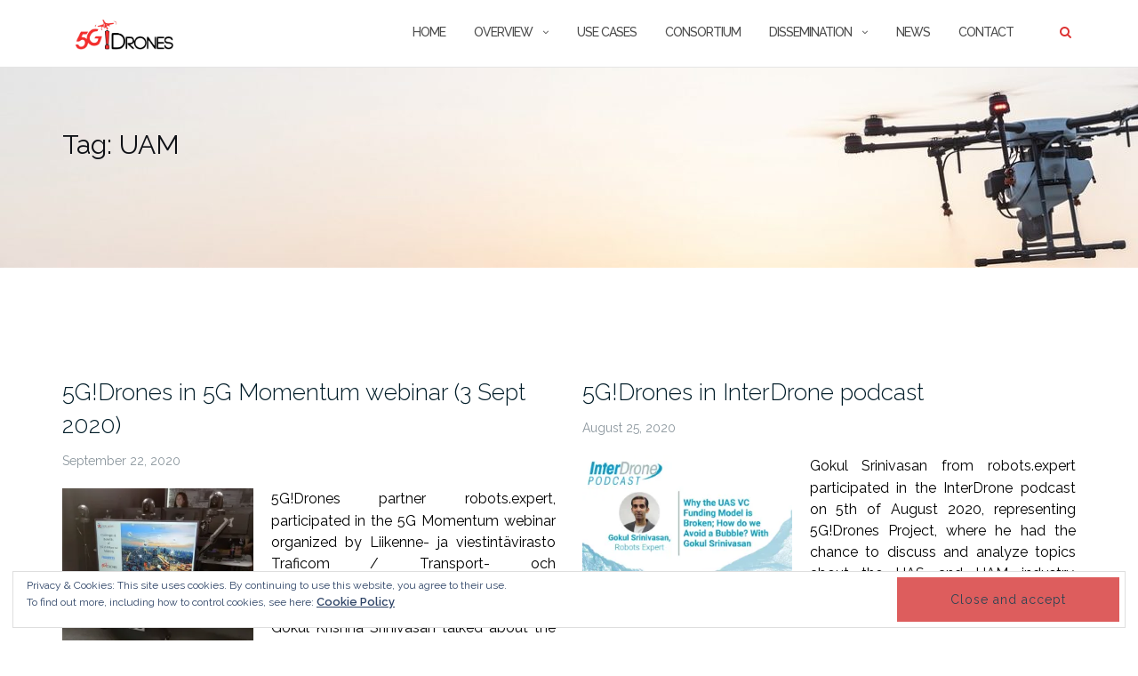

--- FILE ---
content_type: text/html; charset=utf-8
request_url: https://www.google.com/recaptcha/api2/anchor?ar=1&k=6LdixKUUAAAAAGCzBSrdivUCxjX-RjYl81EoeFFT&co=aHR0cHM6Ly81Z2Ryb25lcy5ldTo0NDM.&hl=en&v=PoyoqOPhxBO7pBk68S4YbpHZ&size=invisible&anchor-ms=20000&execute-ms=30000&cb=97eetfrb5b77
body_size: 48535
content:
<!DOCTYPE HTML><html dir="ltr" lang="en"><head><meta http-equiv="Content-Type" content="text/html; charset=UTF-8">
<meta http-equiv="X-UA-Compatible" content="IE=edge">
<title>reCAPTCHA</title>
<style type="text/css">
/* cyrillic-ext */
@font-face {
  font-family: 'Roboto';
  font-style: normal;
  font-weight: 400;
  font-stretch: 100%;
  src: url(//fonts.gstatic.com/s/roboto/v48/KFO7CnqEu92Fr1ME7kSn66aGLdTylUAMa3GUBHMdazTgWw.woff2) format('woff2');
  unicode-range: U+0460-052F, U+1C80-1C8A, U+20B4, U+2DE0-2DFF, U+A640-A69F, U+FE2E-FE2F;
}
/* cyrillic */
@font-face {
  font-family: 'Roboto';
  font-style: normal;
  font-weight: 400;
  font-stretch: 100%;
  src: url(//fonts.gstatic.com/s/roboto/v48/KFO7CnqEu92Fr1ME7kSn66aGLdTylUAMa3iUBHMdazTgWw.woff2) format('woff2');
  unicode-range: U+0301, U+0400-045F, U+0490-0491, U+04B0-04B1, U+2116;
}
/* greek-ext */
@font-face {
  font-family: 'Roboto';
  font-style: normal;
  font-weight: 400;
  font-stretch: 100%;
  src: url(//fonts.gstatic.com/s/roboto/v48/KFO7CnqEu92Fr1ME7kSn66aGLdTylUAMa3CUBHMdazTgWw.woff2) format('woff2');
  unicode-range: U+1F00-1FFF;
}
/* greek */
@font-face {
  font-family: 'Roboto';
  font-style: normal;
  font-weight: 400;
  font-stretch: 100%;
  src: url(//fonts.gstatic.com/s/roboto/v48/KFO7CnqEu92Fr1ME7kSn66aGLdTylUAMa3-UBHMdazTgWw.woff2) format('woff2');
  unicode-range: U+0370-0377, U+037A-037F, U+0384-038A, U+038C, U+038E-03A1, U+03A3-03FF;
}
/* math */
@font-face {
  font-family: 'Roboto';
  font-style: normal;
  font-weight: 400;
  font-stretch: 100%;
  src: url(//fonts.gstatic.com/s/roboto/v48/KFO7CnqEu92Fr1ME7kSn66aGLdTylUAMawCUBHMdazTgWw.woff2) format('woff2');
  unicode-range: U+0302-0303, U+0305, U+0307-0308, U+0310, U+0312, U+0315, U+031A, U+0326-0327, U+032C, U+032F-0330, U+0332-0333, U+0338, U+033A, U+0346, U+034D, U+0391-03A1, U+03A3-03A9, U+03B1-03C9, U+03D1, U+03D5-03D6, U+03F0-03F1, U+03F4-03F5, U+2016-2017, U+2034-2038, U+203C, U+2040, U+2043, U+2047, U+2050, U+2057, U+205F, U+2070-2071, U+2074-208E, U+2090-209C, U+20D0-20DC, U+20E1, U+20E5-20EF, U+2100-2112, U+2114-2115, U+2117-2121, U+2123-214F, U+2190, U+2192, U+2194-21AE, U+21B0-21E5, U+21F1-21F2, U+21F4-2211, U+2213-2214, U+2216-22FF, U+2308-230B, U+2310, U+2319, U+231C-2321, U+2336-237A, U+237C, U+2395, U+239B-23B7, U+23D0, U+23DC-23E1, U+2474-2475, U+25AF, U+25B3, U+25B7, U+25BD, U+25C1, U+25CA, U+25CC, U+25FB, U+266D-266F, U+27C0-27FF, U+2900-2AFF, U+2B0E-2B11, U+2B30-2B4C, U+2BFE, U+3030, U+FF5B, U+FF5D, U+1D400-1D7FF, U+1EE00-1EEFF;
}
/* symbols */
@font-face {
  font-family: 'Roboto';
  font-style: normal;
  font-weight: 400;
  font-stretch: 100%;
  src: url(//fonts.gstatic.com/s/roboto/v48/KFO7CnqEu92Fr1ME7kSn66aGLdTylUAMaxKUBHMdazTgWw.woff2) format('woff2');
  unicode-range: U+0001-000C, U+000E-001F, U+007F-009F, U+20DD-20E0, U+20E2-20E4, U+2150-218F, U+2190, U+2192, U+2194-2199, U+21AF, U+21E6-21F0, U+21F3, U+2218-2219, U+2299, U+22C4-22C6, U+2300-243F, U+2440-244A, U+2460-24FF, U+25A0-27BF, U+2800-28FF, U+2921-2922, U+2981, U+29BF, U+29EB, U+2B00-2BFF, U+4DC0-4DFF, U+FFF9-FFFB, U+10140-1018E, U+10190-1019C, U+101A0, U+101D0-101FD, U+102E0-102FB, U+10E60-10E7E, U+1D2C0-1D2D3, U+1D2E0-1D37F, U+1F000-1F0FF, U+1F100-1F1AD, U+1F1E6-1F1FF, U+1F30D-1F30F, U+1F315, U+1F31C, U+1F31E, U+1F320-1F32C, U+1F336, U+1F378, U+1F37D, U+1F382, U+1F393-1F39F, U+1F3A7-1F3A8, U+1F3AC-1F3AF, U+1F3C2, U+1F3C4-1F3C6, U+1F3CA-1F3CE, U+1F3D4-1F3E0, U+1F3ED, U+1F3F1-1F3F3, U+1F3F5-1F3F7, U+1F408, U+1F415, U+1F41F, U+1F426, U+1F43F, U+1F441-1F442, U+1F444, U+1F446-1F449, U+1F44C-1F44E, U+1F453, U+1F46A, U+1F47D, U+1F4A3, U+1F4B0, U+1F4B3, U+1F4B9, U+1F4BB, U+1F4BF, U+1F4C8-1F4CB, U+1F4D6, U+1F4DA, U+1F4DF, U+1F4E3-1F4E6, U+1F4EA-1F4ED, U+1F4F7, U+1F4F9-1F4FB, U+1F4FD-1F4FE, U+1F503, U+1F507-1F50B, U+1F50D, U+1F512-1F513, U+1F53E-1F54A, U+1F54F-1F5FA, U+1F610, U+1F650-1F67F, U+1F687, U+1F68D, U+1F691, U+1F694, U+1F698, U+1F6AD, U+1F6B2, U+1F6B9-1F6BA, U+1F6BC, U+1F6C6-1F6CF, U+1F6D3-1F6D7, U+1F6E0-1F6EA, U+1F6F0-1F6F3, U+1F6F7-1F6FC, U+1F700-1F7FF, U+1F800-1F80B, U+1F810-1F847, U+1F850-1F859, U+1F860-1F887, U+1F890-1F8AD, U+1F8B0-1F8BB, U+1F8C0-1F8C1, U+1F900-1F90B, U+1F93B, U+1F946, U+1F984, U+1F996, U+1F9E9, U+1FA00-1FA6F, U+1FA70-1FA7C, U+1FA80-1FA89, U+1FA8F-1FAC6, U+1FACE-1FADC, U+1FADF-1FAE9, U+1FAF0-1FAF8, U+1FB00-1FBFF;
}
/* vietnamese */
@font-face {
  font-family: 'Roboto';
  font-style: normal;
  font-weight: 400;
  font-stretch: 100%;
  src: url(//fonts.gstatic.com/s/roboto/v48/KFO7CnqEu92Fr1ME7kSn66aGLdTylUAMa3OUBHMdazTgWw.woff2) format('woff2');
  unicode-range: U+0102-0103, U+0110-0111, U+0128-0129, U+0168-0169, U+01A0-01A1, U+01AF-01B0, U+0300-0301, U+0303-0304, U+0308-0309, U+0323, U+0329, U+1EA0-1EF9, U+20AB;
}
/* latin-ext */
@font-face {
  font-family: 'Roboto';
  font-style: normal;
  font-weight: 400;
  font-stretch: 100%;
  src: url(//fonts.gstatic.com/s/roboto/v48/KFO7CnqEu92Fr1ME7kSn66aGLdTylUAMa3KUBHMdazTgWw.woff2) format('woff2');
  unicode-range: U+0100-02BA, U+02BD-02C5, U+02C7-02CC, U+02CE-02D7, U+02DD-02FF, U+0304, U+0308, U+0329, U+1D00-1DBF, U+1E00-1E9F, U+1EF2-1EFF, U+2020, U+20A0-20AB, U+20AD-20C0, U+2113, U+2C60-2C7F, U+A720-A7FF;
}
/* latin */
@font-face {
  font-family: 'Roboto';
  font-style: normal;
  font-weight: 400;
  font-stretch: 100%;
  src: url(//fonts.gstatic.com/s/roboto/v48/KFO7CnqEu92Fr1ME7kSn66aGLdTylUAMa3yUBHMdazQ.woff2) format('woff2');
  unicode-range: U+0000-00FF, U+0131, U+0152-0153, U+02BB-02BC, U+02C6, U+02DA, U+02DC, U+0304, U+0308, U+0329, U+2000-206F, U+20AC, U+2122, U+2191, U+2193, U+2212, U+2215, U+FEFF, U+FFFD;
}
/* cyrillic-ext */
@font-face {
  font-family: 'Roboto';
  font-style: normal;
  font-weight: 500;
  font-stretch: 100%;
  src: url(//fonts.gstatic.com/s/roboto/v48/KFO7CnqEu92Fr1ME7kSn66aGLdTylUAMa3GUBHMdazTgWw.woff2) format('woff2');
  unicode-range: U+0460-052F, U+1C80-1C8A, U+20B4, U+2DE0-2DFF, U+A640-A69F, U+FE2E-FE2F;
}
/* cyrillic */
@font-face {
  font-family: 'Roboto';
  font-style: normal;
  font-weight: 500;
  font-stretch: 100%;
  src: url(//fonts.gstatic.com/s/roboto/v48/KFO7CnqEu92Fr1ME7kSn66aGLdTylUAMa3iUBHMdazTgWw.woff2) format('woff2');
  unicode-range: U+0301, U+0400-045F, U+0490-0491, U+04B0-04B1, U+2116;
}
/* greek-ext */
@font-face {
  font-family: 'Roboto';
  font-style: normal;
  font-weight: 500;
  font-stretch: 100%;
  src: url(//fonts.gstatic.com/s/roboto/v48/KFO7CnqEu92Fr1ME7kSn66aGLdTylUAMa3CUBHMdazTgWw.woff2) format('woff2');
  unicode-range: U+1F00-1FFF;
}
/* greek */
@font-face {
  font-family: 'Roboto';
  font-style: normal;
  font-weight: 500;
  font-stretch: 100%;
  src: url(//fonts.gstatic.com/s/roboto/v48/KFO7CnqEu92Fr1ME7kSn66aGLdTylUAMa3-UBHMdazTgWw.woff2) format('woff2');
  unicode-range: U+0370-0377, U+037A-037F, U+0384-038A, U+038C, U+038E-03A1, U+03A3-03FF;
}
/* math */
@font-face {
  font-family: 'Roboto';
  font-style: normal;
  font-weight: 500;
  font-stretch: 100%;
  src: url(//fonts.gstatic.com/s/roboto/v48/KFO7CnqEu92Fr1ME7kSn66aGLdTylUAMawCUBHMdazTgWw.woff2) format('woff2');
  unicode-range: U+0302-0303, U+0305, U+0307-0308, U+0310, U+0312, U+0315, U+031A, U+0326-0327, U+032C, U+032F-0330, U+0332-0333, U+0338, U+033A, U+0346, U+034D, U+0391-03A1, U+03A3-03A9, U+03B1-03C9, U+03D1, U+03D5-03D6, U+03F0-03F1, U+03F4-03F5, U+2016-2017, U+2034-2038, U+203C, U+2040, U+2043, U+2047, U+2050, U+2057, U+205F, U+2070-2071, U+2074-208E, U+2090-209C, U+20D0-20DC, U+20E1, U+20E5-20EF, U+2100-2112, U+2114-2115, U+2117-2121, U+2123-214F, U+2190, U+2192, U+2194-21AE, U+21B0-21E5, U+21F1-21F2, U+21F4-2211, U+2213-2214, U+2216-22FF, U+2308-230B, U+2310, U+2319, U+231C-2321, U+2336-237A, U+237C, U+2395, U+239B-23B7, U+23D0, U+23DC-23E1, U+2474-2475, U+25AF, U+25B3, U+25B7, U+25BD, U+25C1, U+25CA, U+25CC, U+25FB, U+266D-266F, U+27C0-27FF, U+2900-2AFF, U+2B0E-2B11, U+2B30-2B4C, U+2BFE, U+3030, U+FF5B, U+FF5D, U+1D400-1D7FF, U+1EE00-1EEFF;
}
/* symbols */
@font-face {
  font-family: 'Roboto';
  font-style: normal;
  font-weight: 500;
  font-stretch: 100%;
  src: url(//fonts.gstatic.com/s/roboto/v48/KFO7CnqEu92Fr1ME7kSn66aGLdTylUAMaxKUBHMdazTgWw.woff2) format('woff2');
  unicode-range: U+0001-000C, U+000E-001F, U+007F-009F, U+20DD-20E0, U+20E2-20E4, U+2150-218F, U+2190, U+2192, U+2194-2199, U+21AF, U+21E6-21F0, U+21F3, U+2218-2219, U+2299, U+22C4-22C6, U+2300-243F, U+2440-244A, U+2460-24FF, U+25A0-27BF, U+2800-28FF, U+2921-2922, U+2981, U+29BF, U+29EB, U+2B00-2BFF, U+4DC0-4DFF, U+FFF9-FFFB, U+10140-1018E, U+10190-1019C, U+101A0, U+101D0-101FD, U+102E0-102FB, U+10E60-10E7E, U+1D2C0-1D2D3, U+1D2E0-1D37F, U+1F000-1F0FF, U+1F100-1F1AD, U+1F1E6-1F1FF, U+1F30D-1F30F, U+1F315, U+1F31C, U+1F31E, U+1F320-1F32C, U+1F336, U+1F378, U+1F37D, U+1F382, U+1F393-1F39F, U+1F3A7-1F3A8, U+1F3AC-1F3AF, U+1F3C2, U+1F3C4-1F3C6, U+1F3CA-1F3CE, U+1F3D4-1F3E0, U+1F3ED, U+1F3F1-1F3F3, U+1F3F5-1F3F7, U+1F408, U+1F415, U+1F41F, U+1F426, U+1F43F, U+1F441-1F442, U+1F444, U+1F446-1F449, U+1F44C-1F44E, U+1F453, U+1F46A, U+1F47D, U+1F4A3, U+1F4B0, U+1F4B3, U+1F4B9, U+1F4BB, U+1F4BF, U+1F4C8-1F4CB, U+1F4D6, U+1F4DA, U+1F4DF, U+1F4E3-1F4E6, U+1F4EA-1F4ED, U+1F4F7, U+1F4F9-1F4FB, U+1F4FD-1F4FE, U+1F503, U+1F507-1F50B, U+1F50D, U+1F512-1F513, U+1F53E-1F54A, U+1F54F-1F5FA, U+1F610, U+1F650-1F67F, U+1F687, U+1F68D, U+1F691, U+1F694, U+1F698, U+1F6AD, U+1F6B2, U+1F6B9-1F6BA, U+1F6BC, U+1F6C6-1F6CF, U+1F6D3-1F6D7, U+1F6E0-1F6EA, U+1F6F0-1F6F3, U+1F6F7-1F6FC, U+1F700-1F7FF, U+1F800-1F80B, U+1F810-1F847, U+1F850-1F859, U+1F860-1F887, U+1F890-1F8AD, U+1F8B0-1F8BB, U+1F8C0-1F8C1, U+1F900-1F90B, U+1F93B, U+1F946, U+1F984, U+1F996, U+1F9E9, U+1FA00-1FA6F, U+1FA70-1FA7C, U+1FA80-1FA89, U+1FA8F-1FAC6, U+1FACE-1FADC, U+1FADF-1FAE9, U+1FAF0-1FAF8, U+1FB00-1FBFF;
}
/* vietnamese */
@font-face {
  font-family: 'Roboto';
  font-style: normal;
  font-weight: 500;
  font-stretch: 100%;
  src: url(//fonts.gstatic.com/s/roboto/v48/KFO7CnqEu92Fr1ME7kSn66aGLdTylUAMa3OUBHMdazTgWw.woff2) format('woff2');
  unicode-range: U+0102-0103, U+0110-0111, U+0128-0129, U+0168-0169, U+01A0-01A1, U+01AF-01B0, U+0300-0301, U+0303-0304, U+0308-0309, U+0323, U+0329, U+1EA0-1EF9, U+20AB;
}
/* latin-ext */
@font-face {
  font-family: 'Roboto';
  font-style: normal;
  font-weight: 500;
  font-stretch: 100%;
  src: url(//fonts.gstatic.com/s/roboto/v48/KFO7CnqEu92Fr1ME7kSn66aGLdTylUAMa3KUBHMdazTgWw.woff2) format('woff2');
  unicode-range: U+0100-02BA, U+02BD-02C5, U+02C7-02CC, U+02CE-02D7, U+02DD-02FF, U+0304, U+0308, U+0329, U+1D00-1DBF, U+1E00-1E9F, U+1EF2-1EFF, U+2020, U+20A0-20AB, U+20AD-20C0, U+2113, U+2C60-2C7F, U+A720-A7FF;
}
/* latin */
@font-face {
  font-family: 'Roboto';
  font-style: normal;
  font-weight: 500;
  font-stretch: 100%;
  src: url(//fonts.gstatic.com/s/roboto/v48/KFO7CnqEu92Fr1ME7kSn66aGLdTylUAMa3yUBHMdazQ.woff2) format('woff2');
  unicode-range: U+0000-00FF, U+0131, U+0152-0153, U+02BB-02BC, U+02C6, U+02DA, U+02DC, U+0304, U+0308, U+0329, U+2000-206F, U+20AC, U+2122, U+2191, U+2193, U+2212, U+2215, U+FEFF, U+FFFD;
}
/* cyrillic-ext */
@font-face {
  font-family: 'Roboto';
  font-style: normal;
  font-weight: 900;
  font-stretch: 100%;
  src: url(//fonts.gstatic.com/s/roboto/v48/KFO7CnqEu92Fr1ME7kSn66aGLdTylUAMa3GUBHMdazTgWw.woff2) format('woff2');
  unicode-range: U+0460-052F, U+1C80-1C8A, U+20B4, U+2DE0-2DFF, U+A640-A69F, U+FE2E-FE2F;
}
/* cyrillic */
@font-face {
  font-family: 'Roboto';
  font-style: normal;
  font-weight: 900;
  font-stretch: 100%;
  src: url(//fonts.gstatic.com/s/roboto/v48/KFO7CnqEu92Fr1ME7kSn66aGLdTylUAMa3iUBHMdazTgWw.woff2) format('woff2');
  unicode-range: U+0301, U+0400-045F, U+0490-0491, U+04B0-04B1, U+2116;
}
/* greek-ext */
@font-face {
  font-family: 'Roboto';
  font-style: normal;
  font-weight: 900;
  font-stretch: 100%;
  src: url(//fonts.gstatic.com/s/roboto/v48/KFO7CnqEu92Fr1ME7kSn66aGLdTylUAMa3CUBHMdazTgWw.woff2) format('woff2');
  unicode-range: U+1F00-1FFF;
}
/* greek */
@font-face {
  font-family: 'Roboto';
  font-style: normal;
  font-weight: 900;
  font-stretch: 100%;
  src: url(//fonts.gstatic.com/s/roboto/v48/KFO7CnqEu92Fr1ME7kSn66aGLdTylUAMa3-UBHMdazTgWw.woff2) format('woff2');
  unicode-range: U+0370-0377, U+037A-037F, U+0384-038A, U+038C, U+038E-03A1, U+03A3-03FF;
}
/* math */
@font-face {
  font-family: 'Roboto';
  font-style: normal;
  font-weight: 900;
  font-stretch: 100%;
  src: url(//fonts.gstatic.com/s/roboto/v48/KFO7CnqEu92Fr1ME7kSn66aGLdTylUAMawCUBHMdazTgWw.woff2) format('woff2');
  unicode-range: U+0302-0303, U+0305, U+0307-0308, U+0310, U+0312, U+0315, U+031A, U+0326-0327, U+032C, U+032F-0330, U+0332-0333, U+0338, U+033A, U+0346, U+034D, U+0391-03A1, U+03A3-03A9, U+03B1-03C9, U+03D1, U+03D5-03D6, U+03F0-03F1, U+03F4-03F5, U+2016-2017, U+2034-2038, U+203C, U+2040, U+2043, U+2047, U+2050, U+2057, U+205F, U+2070-2071, U+2074-208E, U+2090-209C, U+20D0-20DC, U+20E1, U+20E5-20EF, U+2100-2112, U+2114-2115, U+2117-2121, U+2123-214F, U+2190, U+2192, U+2194-21AE, U+21B0-21E5, U+21F1-21F2, U+21F4-2211, U+2213-2214, U+2216-22FF, U+2308-230B, U+2310, U+2319, U+231C-2321, U+2336-237A, U+237C, U+2395, U+239B-23B7, U+23D0, U+23DC-23E1, U+2474-2475, U+25AF, U+25B3, U+25B7, U+25BD, U+25C1, U+25CA, U+25CC, U+25FB, U+266D-266F, U+27C0-27FF, U+2900-2AFF, U+2B0E-2B11, U+2B30-2B4C, U+2BFE, U+3030, U+FF5B, U+FF5D, U+1D400-1D7FF, U+1EE00-1EEFF;
}
/* symbols */
@font-face {
  font-family: 'Roboto';
  font-style: normal;
  font-weight: 900;
  font-stretch: 100%;
  src: url(//fonts.gstatic.com/s/roboto/v48/KFO7CnqEu92Fr1ME7kSn66aGLdTylUAMaxKUBHMdazTgWw.woff2) format('woff2');
  unicode-range: U+0001-000C, U+000E-001F, U+007F-009F, U+20DD-20E0, U+20E2-20E4, U+2150-218F, U+2190, U+2192, U+2194-2199, U+21AF, U+21E6-21F0, U+21F3, U+2218-2219, U+2299, U+22C4-22C6, U+2300-243F, U+2440-244A, U+2460-24FF, U+25A0-27BF, U+2800-28FF, U+2921-2922, U+2981, U+29BF, U+29EB, U+2B00-2BFF, U+4DC0-4DFF, U+FFF9-FFFB, U+10140-1018E, U+10190-1019C, U+101A0, U+101D0-101FD, U+102E0-102FB, U+10E60-10E7E, U+1D2C0-1D2D3, U+1D2E0-1D37F, U+1F000-1F0FF, U+1F100-1F1AD, U+1F1E6-1F1FF, U+1F30D-1F30F, U+1F315, U+1F31C, U+1F31E, U+1F320-1F32C, U+1F336, U+1F378, U+1F37D, U+1F382, U+1F393-1F39F, U+1F3A7-1F3A8, U+1F3AC-1F3AF, U+1F3C2, U+1F3C4-1F3C6, U+1F3CA-1F3CE, U+1F3D4-1F3E0, U+1F3ED, U+1F3F1-1F3F3, U+1F3F5-1F3F7, U+1F408, U+1F415, U+1F41F, U+1F426, U+1F43F, U+1F441-1F442, U+1F444, U+1F446-1F449, U+1F44C-1F44E, U+1F453, U+1F46A, U+1F47D, U+1F4A3, U+1F4B0, U+1F4B3, U+1F4B9, U+1F4BB, U+1F4BF, U+1F4C8-1F4CB, U+1F4D6, U+1F4DA, U+1F4DF, U+1F4E3-1F4E6, U+1F4EA-1F4ED, U+1F4F7, U+1F4F9-1F4FB, U+1F4FD-1F4FE, U+1F503, U+1F507-1F50B, U+1F50D, U+1F512-1F513, U+1F53E-1F54A, U+1F54F-1F5FA, U+1F610, U+1F650-1F67F, U+1F687, U+1F68D, U+1F691, U+1F694, U+1F698, U+1F6AD, U+1F6B2, U+1F6B9-1F6BA, U+1F6BC, U+1F6C6-1F6CF, U+1F6D3-1F6D7, U+1F6E0-1F6EA, U+1F6F0-1F6F3, U+1F6F7-1F6FC, U+1F700-1F7FF, U+1F800-1F80B, U+1F810-1F847, U+1F850-1F859, U+1F860-1F887, U+1F890-1F8AD, U+1F8B0-1F8BB, U+1F8C0-1F8C1, U+1F900-1F90B, U+1F93B, U+1F946, U+1F984, U+1F996, U+1F9E9, U+1FA00-1FA6F, U+1FA70-1FA7C, U+1FA80-1FA89, U+1FA8F-1FAC6, U+1FACE-1FADC, U+1FADF-1FAE9, U+1FAF0-1FAF8, U+1FB00-1FBFF;
}
/* vietnamese */
@font-face {
  font-family: 'Roboto';
  font-style: normal;
  font-weight: 900;
  font-stretch: 100%;
  src: url(//fonts.gstatic.com/s/roboto/v48/KFO7CnqEu92Fr1ME7kSn66aGLdTylUAMa3OUBHMdazTgWw.woff2) format('woff2');
  unicode-range: U+0102-0103, U+0110-0111, U+0128-0129, U+0168-0169, U+01A0-01A1, U+01AF-01B0, U+0300-0301, U+0303-0304, U+0308-0309, U+0323, U+0329, U+1EA0-1EF9, U+20AB;
}
/* latin-ext */
@font-face {
  font-family: 'Roboto';
  font-style: normal;
  font-weight: 900;
  font-stretch: 100%;
  src: url(//fonts.gstatic.com/s/roboto/v48/KFO7CnqEu92Fr1ME7kSn66aGLdTylUAMa3KUBHMdazTgWw.woff2) format('woff2');
  unicode-range: U+0100-02BA, U+02BD-02C5, U+02C7-02CC, U+02CE-02D7, U+02DD-02FF, U+0304, U+0308, U+0329, U+1D00-1DBF, U+1E00-1E9F, U+1EF2-1EFF, U+2020, U+20A0-20AB, U+20AD-20C0, U+2113, U+2C60-2C7F, U+A720-A7FF;
}
/* latin */
@font-face {
  font-family: 'Roboto';
  font-style: normal;
  font-weight: 900;
  font-stretch: 100%;
  src: url(//fonts.gstatic.com/s/roboto/v48/KFO7CnqEu92Fr1ME7kSn66aGLdTylUAMa3yUBHMdazQ.woff2) format('woff2');
  unicode-range: U+0000-00FF, U+0131, U+0152-0153, U+02BB-02BC, U+02C6, U+02DA, U+02DC, U+0304, U+0308, U+0329, U+2000-206F, U+20AC, U+2122, U+2191, U+2193, U+2212, U+2215, U+FEFF, U+FFFD;
}

</style>
<link rel="stylesheet" type="text/css" href="https://www.gstatic.com/recaptcha/releases/PoyoqOPhxBO7pBk68S4YbpHZ/styles__ltr.css">
<script nonce="jB-36FF7Ru92Z-xe1keMFA" type="text/javascript">window['__recaptcha_api'] = 'https://www.google.com/recaptcha/api2/';</script>
<script type="text/javascript" src="https://www.gstatic.com/recaptcha/releases/PoyoqOPhxBO7pBk68S4YbpHZ/recaptcha__en.js" nonce="jB-36FF7Ru92Z-xe1keMFA">
      
    </script></head>
<body><div id="rc-anchor-alert" class="rc-anchor-alert"></div>
<input type="hidden" id="recaptcha-token" value="[base64]">
<script type="text/javascript" nonce="jB-36FF7Ru92Z-xe1keMFA">
      recaptcha.anchor.Main.init("[\x22ainput\x22,[\x22bgdata\x22,\x22\x22,\[base64]/[base64]/[base64]/[base64]/cjw8ejpyPj4+eil9Y2F0Y2gobCl7dGhyb3cgbDt9fSxIPWZ1bmN0aW9uKHcsdCx6KXtpZih3PT0xOTR8fHc9PTIwOCl0LnZbd10/dC52W3ddLmNvbmNhdCh6KTp0LnZbd109b2Yoeix0KTtlbHNle2lmKHQuYkImJnchPTMxNylyZXR1cm47dz09NjZ8fHc9PTEyMnx8dz09NDcwfHx3PT00NHx8dz09NDE2fHx3PT0zOTd8fHc9PTQyMXx8dz09Njh8fHc9PTcwfHx3PT0xODQ/[base64]/[base64]/[base64]/bmV3IGRbVl0oSlswXSk6cD09Mj9uZXcgZFtWXShKWzBdLEpbMV0pOnA9PTM/bmV3IGRbVl0oSlswXSxKWzFdLEpbMl0pOnA9PTQ/[base64]/[base64]/[base64]/[base64]\x22,\[base64]\\u003d\\u003d\x22,\x22wpLCiMKFw7zDhcOIwqvDt8Oew5PCo1BjV8KMwpwSezwFw4fDnh7DrcO6w63DosOreMOwwrzCvMKxwrvCjQ5vwpM3f8OZwoNmwqJ9w7LDrMOxGEvCkVrCujpIwpQqEcORwpvDhcKUY8Orw5/CkMKAw751EDXDgMKGwoXCqMOdWWHDuFNAwrLDviMYw6/Cln/CmllHcFdXQMOeA0l6VEDDs37Cv8OAwr7ClcOWBl/Ci0HCnikiXxnCjMOMw7lqw4FBwr5Swq5qYBXCimbDnsO5c8ONKcKKQSApwqLCsGkHw7LCkGrCrsO8dcO4bTTCpMOBwr7DqcKmw4oBw7TCpsOSwrHCi1h/wrhKN2rDg8Kdw6DCr8KQVwkYNxEMwqkpX8K3wpNMG8OpwqrDocOewobDmMKjw5FZw67DtsOCw7Rxwrtiwp7CkwA/V8K/bUVqwrjDrsO3wppHw4plw6rDvTAFQ8K9GMOvGVwuL1tqKlQvQwXCiwnDowTChsKwwqchwq7DvMOhUFUNbStSwpdtLMOvwq3DtMO0woRdY8KEw4gUZsOEwqMqasOzDGrCmsKlVT7CqsO7OHs6GcOhw5B0ejxpMXLCssOAXkA7LCLCkW8Mw4PCpSt/[base64]/CusOpwqYqFsKUbMOLbwrDjcKpwqfDgsKUwoTCsmxNOcKtwqLCuFMdw5LDr8OAJ8O+w6jCkMOfVn5ww4bCkTMCwozCkMK+R3cIX8ONSCDDt8OSwr3DjA9hMsKKAV3DucKjfTYMXsO2aGlTw6LCrU8Rw5ZlEG3Dm8KEwqjDo8ONw4PDucO9fMOaw5/[base64]/w5pbw6PDgkQ3w6lfesK8esO2ZMK0wqbCpMKwPCzCo387wrcdwp0ywrkww4ltBcKYwobCpgJxKMONLErDiMKkdVDDtkNIV3fDuCnDmVrDvsKwwqpawoZuOzLDshU4woPCusKSw6F0O8KVSyjDlAXDn8Ohw4MWWcOOw6JzS8OewpHCkMKFw63DksKYwq9ww4wDd8OfwqM/wrjCuA5IHMO/[base64]/w6zCncOqTgN1JsKTwrFfw4/[base64]/wpBEKcOLc8OgwoocwrzDtsOkwqPDhQfDqAbDrC3DvFHCmsOBd1PDjcOAw4dNfEnCghPCr2XDqx3DiBpVwqzCncKXHHIgw5IIw7XDh8OlwoUZJsKHacKrw680wqNUdcKUw6/CtMO0w7Z+VMOeaS/CkDDDpsKzXX/[base64]/wqPDo8OVw4psLFI6wrV1VsKXAxnDk8K3wrUHw6jClsOxD8KyOsOxScO5JMKNw5DDlsOXwoPCnw/CjsOHa8OJwpAdLFrDlTvCpcOKw4HCssKBw7HCq2jCtcOhwokRYMKFV8KLY3A5w6N8w7E/WlQYJMO1cxXDlzLCssO3ZhDCoSnDjmgiP8O+wonCp8OXw5FRw4Aew458ccK2TMKFVcKlw5J3XMKSw4U0LSjDhsK2dsKawoPCpcOuCsKNGhvCpH5aw6RvCh3CiAxgPMOdw7/CuDzDkT9mN8OWVn/ClAfCusOzTcOQwoTDmnUJFsOpfMKFw7IPw53DlHLDpBEhw4zCpsKPQMOLNMOXw7pcw4NyTMOQMgIAw7thPTrDrcKcw4R8OcOewrvDm0BiLMOGwpTDv8OJw5TDlFI6fMKNB8Kawo0UOQo7w6sYwpzDqMKVwrcUewPCg0PDosKZw4l5wpZ+wrrDqApLGMO/QD1xw5vDo3/[base64]/ClcOFTcObw5XDvsKdASPDtw3DtcOTw5bCq8KxNmViC8KLQMODwoN5wpMmUx4YIG4vwoHCr2/CpcK/cA7DjGbChUw1UnXDkQYgLcKWTMOaMmPCmhHDlMO7wqF3wpsjGzzCmsK2w5VZKHzCo0jDlG97EsOdw7DDtzcYw5XCqcONNF4Qw5nCkMOhSl/CgHcJw6dwacKKf8OZw6fChUTDrcOow7nDuMKZwrMvVcOCwq3DqzUqw6PCkMOBWhTDgA0PNX/ClGDDvcKfw712NGXDg2bDk8KewrgbwovCj0zDsx5ewrfChiPDhsO/[base64]/wpzDi8Obw4xnw4NQwpzDuA3Cm8OhHUYREMKkIwpfNMKFwp7CjsO4w6rChMKCw6nCnsKkXULDtcOYwq/DkcKvJFEPw6d6ECZNPsOdHMOxXsKjwpF2w6RgCBEXw6PDiFFZw5Anw4DCmCszwpPCssOqwo/Cpg1bUj5mfgLChcORECouwoJxccOMwptiXsOvB8Kiw4LDgjnDt8ORw63ChyhXwqLCuhzDlMKZOcKww4fCsgV+w4ZjGMOfw4hLGnvCqWBvVsOiwo7DncO5w4vCriJwwq03PW/DhSPCsE3DusO/PyArw4TCj8Oxw63CosOGwqXDi8OoXCLCmMKgwoLDhEYuw6bDllXDksK2WcK8wrzCj8KhVDvDs1/CicKgFMOywoDCuXs8w5LCo8Olw4VXA8KIOW/CpMKiY3N7w4fCiDphQMOGwrFSeMKow5Zpwpcbw6pFwr4rVsKqw7rCnsK3wpjDhsOhDEfDtEDDuRTCkVFlwrDCow8CSMKNwot4MsO5FTkhWWFLCsOjwpPDssK2w6fCs8KXVcOVMFo+M8KePHsLw4vDhsO5w6vCq8OTw68sw5tHD8O/wrPDjwbDhkJQw75Mw4FQwonCvAEuD1J1wqxww4LCjsK2T2YoK8O4w64cNHZfw6tRw50NFXlmwoDCuH/[base64]/MAfDrXDCq8OVw4I3eMKKbD0aHsKrw6HCu3HDv8KkKsOxw4XDl8KLwqkJUivCrmjDsw5Ew71HwprCkcKuw6/[base64]/DmcOeVRcXwqokw6MAYsObG39Jwrt6wpnDpsOiUBp8BMOtwq/CgcOswr/CiCEmAsKYVcKAUV4GV2TCpggYw6rDsMOiwrnCgsOAw7XDm8Ktwos6wp/DtjICwp4+MToUW8KHw6XDmT/CoCjDsColw4zCqsOLKWTCrjtvdXHDq1bCn31dwqJQw7/CnsKAw5vDtQ7DqcKqw5/DqcOrwp1kasOnKcOATSR8FyECYcKUwpZOw4F0w54Hw58Bw6xBw5wKw7HDnMO2ES9Uwr1ifAzDoMOFRMKuw7/Cu8OhOcKhOznDmTzCtsK7Sy7Dj8KnwrXClcKzb8ODXsOzO8K+YRbDqMK6aAA7wqFzM8OTw4wowpjDssKHGgZDwr4WfsKkfsK1CGXDl0jDnsOyPcO+bsKsX8KiVCJUwrV5w5gnwr1XIcOtw6/CqB7Dg8O1w7LDjMKZw7TChMKRw4vCk8O+w7XCmjJSTHlqUsKkwpw6bnHCnxDDjzDDmcKxT8Kjw68Ad8KzAMKhX8KTKkFFKcOwJgpqdTTChCHDoGdKcMOEw4zDs8Ktw7MQKC/[base64]/w6TDlcO7BmEUwrjDkD3Dp8KJw5hcw7cKIsK6PMKfTsK6OCjDgVvDosO0I0tXw6hvwoBqwrDDjG4UUWMaG8OEw49CVSHCn8K9XcK5HcKyw7FPw7HDknfChVzDlSrDnsKKOMK7Bmt+FzNcSMOGPcOWJMOWMUQDw5HCg1HDu8OUd8OWwo/ChcK2w65SEMKswpjCnhfCqcKBw7/Chwt0wo1Nw7fCusK5w7PClGXCiykEwqzCjsKHw5wHwqvDjD0PwpzDi3NcCMOZM8Ovw7llw7Z0wozCucOUHlgCw7JMw7jDuWHDhQnDoEzDnGkLw4Z7Z8KtX3jDsSMSY14vR8KRwpfChzVzwoXDisK/w5HDrVNzZkMsw7HCtk7DmFE6IioYRMKDw50RKcOzw5rDtlgRbcO0w6jDsMKcfcKMDMO3wpgZTMOsMEs/F8OMwqbCjMKpwqo4w5AzWC3CsybDucOTw43CtsOccC9rZXUyCHTDgG/CojvDiBZ4wqDCj23CgiPDg8Kow40Ww4UbLUAeDcKLwqjDmjdUwo3Cph5fwrTCokY2w5oPw5RAw4sZwrDCisO5O8KgwrlHZzRLw5fDglrCj8K1VnhjwozColAXQMKZCwI/BzZAMcOUwozDm8KLc8K2woDDogPDmSDCvTcLw7/CsiHDnzvDusOUcnoGwq7DuTTChzjCusKGVTQRVsKww7FLDxDDjcO/w5rCucOJaMOvwqInUDU/Uh/CrSPCncOUNMKfalLCrWJKUMKUwpJswrVcwqXCosOwwoTCgcKfM8OjYBfDicOgwrzCjWJKwr0bY8Kvw4NxUMONEVXDuHrDrCZDL8KFdGHDvMK3w6nCp2rDo37DucKXbkd8wr/CkwzChGbCqhJ3csKEXMOXGkDDu8KjwoHDpcKqZzrCn2VoCsOKF8OuwqtYw7PCg8OwGcKRw4TCsyXCmBHCtH5SY8KkZnAbwo7DgF9tR8Oew6XCknTDo38JwqVnw741CR7DtVXDt3DCvQHDhVrClw/Cj8Owwo8zw6t9w5/ChnNGw75CwpHCmCLCvcKnw7zChcOceMOqw7g9GzB+w7DCv8OUw4cfw77CmcK9ORLDgCDDrBnChsOaZcOtwpFyw7t4wrYuw4U/w7VIw4vDk8KALsOfwrHDg8OnUsOvbMO4OsKQUMKkw4jDjWFJw4U8w4Z9wofDqnDDiXvCtzLCmkHDhgjCqjQmTR8/woLCokvDvcKiDjU/cCHDrsOiaCDDrB3DuDbCvMKJw6TDtMKRND7DqUwGwodmw5B3woBYw75xe8KHIVdWJw/[base64]/DmcK1WlYoHcOQw5NVwoXCn146wqHDuMODwrjCnMOpwrnCpcKwNsKVwoltwqMOwrh0w5jCphA0w4LCsArDr0jDiBRTc8OHwpBNw7s7AcOawpTDusKweQjCiT8AcBzCssO1LMKXwrbDmRDCq1MVP8KLw7N+w5Z2PSglw7zDiMKNfcO0VMKxwp5VwpLDokXCk8KRezDCog/[base64]/DscOBcQBiFUBjwqdSPU7CicKKc8KUwr3CuXnCk8KAwoHDiMKNwpTDvi/CicK3SVXDicKbwobDgsKVw5zDnMOYZCLCq3bClsOqw4jCnsOZWsKKw6fDtF4MJRwDBMOjf1UgLsOTG8O7LGl2w5jCg8OHbsOLcVojwrrDvBIUwo8+PMK1wpjCh2Atw68OV8Ktw6fCicO8w4rDiMK/NcKfdTIaDTTDtMOXwrkkwplvE24Pw7nCt07DjMKrw7nClsOGwp7Ci8OJwpEEecKAQwHCtW/DncOZwpp7FMKgORLCmwbDisKVw6zCjsKaexPCjsKPMw3CvXIFdMOWwq3Cp8Ktw44PAWV+RnTDucKuw4g9RsO9J1/DhsKrbWTCgcOnw6IiasOXAcKwX8KGOsK3woBFwojCti4pwr4Fw5vDlw0AwozDq3kBwobDo3tmIsKIwrB2w5XDg1HDmG8RwrrClcODw67CgsKOw5gKGiJ0Wh7Cnxp3CsKea1rCm8K/cScrOMONwr5CBwUlKsOQw7rDt0XDmcOnE8OMVMOQPsKywoAqaT4UWgAvUiI5wqDDoWcjDj9wwrhxw7FEw6fCiDYZZBJ2BV3Cl8K5w65Qfjg+FsKRwrbCpBDCqsONEnTCuDtUDGRXw7nCnSIOwqcBaUfCisOxwr/ChjDChFrDljM/wrHDqMKBw4Biw4AgYRfCgcO+w5bDj8O4TMOGA8O7woNPw5ITUgXDkMOYwr7CiS9IXnbCssK4csKrw6YJwqrCp1VnP8OUP8KEO2bCqHcoPEnDn1XDrMOdwpoCYMK1VsKBw6xhXcKkDsOiw4fCnV/Ci8Ovw4gufcKvbRY1AsOJw7zCu8OFw7bCswdew6NlwpHDnWArHglVw67CtBnDnkgzajUELxxcw7jDlD12DA10W8Kmw6J+w4fCisONYMO/wr5AZsKeEMKPLl5xw6zDp1fDtMK7w4TCo3bDuUnDhzERfiQtfC4LV8Kww6QxwrpwFhIzw5HCmDl8w5PChkNowpMyeEjCl042w7nClcK4w59lDD3CtnbDr8KPN8OwwqDDjEwUEsKbwoHDh8KFKmAlwp7Co8OIVsKQwobDpirDl3E5V8K5w6XDpMOve8KDwrpVw4IhME/CsMK2ESV/KDzCq1vClMKnw6jCnMOew6PCs8OvYcOFwqXDojrDog/DgXQHwojDtsKFbMOjDMK0RnpewrUnwqx5bWTCmkpUw7jCsHTCvFBrw4XDpgTDgwBqw4HDrGIlw4QQw7XDhxfClTQXw7jDgWphPnxodWLDgC4VSsOkS2jCnsOgQcOhwqF/FsKAwpnCrsODwq7CtDfCm1AKIDwYCVA7w4DDgwZfWibCo3B8wojCusOgw7RATMOvwovDmnkhJsKcGynCnFfCsGwQwpvCscKOPRpHw6zDlRnDrsOTIcKzw5wRwqUxw70vcsO5MsKMw5TDtMKSNghZw7PDgsKvw5pJb8Kgw4/CkxjCmsO6w6kNw5bDosKtw7XCi8KDw4HDkMOxw6dKw4/DlcODdDskV8OhwqnDqcOrw5kTIDwzwrljTULCu3LDncOXw4zCtcKvfsKNdyfDkl0WwpIDw4pQwpbCjDjDoMKlYTHCuWfDocKhwrrDgRbDimDCosOdwol/HAXCnFY0woVkw7B1w5pEMsOMDxxnwqXCg8KMwr/CliLCkx3Ck2bCinjChiZ7VcOuLFhqBcK/wqXDtwEQw4HCh1HDgMKnJsKLL3DDsMK+wrrCqgXDpTMIw6nCvwIndk9FwoFXEcO9AsKcw4XCnGbDn1PCtMKXCMK3FQdbYx0Ow4LCvcKaw7bCu0ROQxLCixgiLsO7XzdOVRzDpHnDjxEswqkPwoosVcKKwrlxw6gRwrJjVcOmXXcrNQ/[base64]/CpsO0MU/Cs0BFwoE6w4hjLsKxJUsjRcK3aWfDlCYmwpUFwrXCu8O/[base64]/DucOlw70wC8OgwotiHcKzSMO0QMKowrjCqCc/[base64]/DihLDsDsBwrEsIlXCoB3DiUdzAcOIw6/CtFTDnMO7YXp2w6thXVhEw6HDjsOZw645wpsqw7xZwqbDrBUQVVLCp2MaRcOLMcKGwrnDhh3CkyfCpDwRX8KowqdsOT3CksKFw4bCiTDCkcOow6LDv3xZWgvDoxrDosKJwrxJw7bCqn1BwpTDp1cFw5vDgg4WHMKFY8KLDsKbwrR/w4HDo8KVHELDhy/[base64]/CpcKpwqhKWMKpCyHCrsKIOcKXZ8KqwpAsw6LDumoLwobDjUVww7rDrFFyfgLDtE/CqsKDwoDDhsOwwp9iTChMw4HCksK/[base64]/[base64]/CgMOKwp3DkWYpQ8ONw6MmwroywpMJORxvBk0Bw4nDrEQoL8KIwoZ7wqlew6zCgMK4w5/[base64]/CssOZwo/ClyHDqcKyFBjCrcOhIcKiAcKkw7bDjSRiMsOtwrDDgsKfOcOHwo0swozCvDgjw6oZQsO4wqTCrcOuZMOzfn/Ck0c9dCBGSDzCmTjCp8KuS3g2wpXDslpewpLDrsK0w7XClsK3IGzCviDDrSPCrDFwEsKEG1QEw7HCmcKdCMKGOTwqWsKTw4U/w6jDvsOudMKGTErCmzPCosKxNMO3M8Kkw5gMwqLDijMnd8KMw60WwoxBwoZFw5p/w7UNwpjDksKlQijDsG1jVwvClFXCuzoEBj9Aw51ww5vDqMOWw68qC8KvbVBhP8OMSsKJesKkwohMwohKA8OzAkdxwrfCvMOrwrnCrR16Wk/ClTE9CsKbbmXCs1vDrjrCiMK3ecOgw7PCncOUe8OPbVnChsOkwpFXw5c+TcOVwoTDpDvCmMO2Zl4OwpYlw6nDjDnDjhjDpDcrwrUXHFXCrcK+wqHDjMKqEsOrwrDCqHnDnWMpSzzCjC16ZWh2wrzCj8O6L8Onw70ow5/[base64]/CksO7w6lcw5jCiMOYwqvDh8ODSBjDtcKcBMOHd8KmLX/DqiPDicOEw7/[base64]/CslBKw78PZMKjC8KJwrsYwr3DvsObfcO4DcO6BmUWwqrDksOHZV9ce8Kww7U3wqvDjQXDh0bCrsKzwqATKxk0bTBpw5VAw7obwrVSw5p8bmkmFDfCnic2w5xTwqxjw6LDisOGw6rDunTCiMK/FBzDhTXDmsOPw55nwo8KXjzCnMOkBQN6E2NhFQ3DgkFzw7HDiMOzIMKKR8KAHD8vw6J4woTCvMOCw6peMsKUw45/XsONw4s5w4clCAoTw7zCpMOtwrXCncKAcMOuw5cPwqzCusOxwqhnwoEbwrHDsH09bDDDosKxc8KFw7VtZsOSXsK1Tz/DqsOULmkKw57CkcKxRcO8CmnDqw/CqcKvZcK5BMKPfsOEwo0Uw53DoVRIw5ISesOaw6zDp8OcdxY8w6DCnsOHL8OJU205woZMTcOAwo4sXsKsLcONwqEQw7vCrEYfIMKuMcKoLUjDksO6BsONw7zCjSYpHElEKmYgIScSw6zDhi9aZsOSwpbDksOIw4rDt8KMZcO9w5zDtMOvw5/DgBduasOJNwjDkMOxw6sNw6PDosOnP8KEf0LDtifCo0BOw4vCiMKbw45rNGQqJcOmPV/Cr8OwwojDmGBPV8OmUz7DtnFdw4bDhcK2MgbDqTQGw5TCqCjCshJ7G0/CsCMlOREtMsOXw63DkhvCiMKWfFVbwr9Bw4rCqHs5O8KbaRrDuHYDw6HCrQo4Y8OLwoLCvSgQLT7CrcK/CzEjbFrCuEp0wo9tw74Mf3Nmw6gGCMOie8KxZxMcE0Bsw4zDo8KLF2bDvT5abS3Cr1NyR8K+IcKDw4tmfXJyw5M5w7LDmg/CrsKSwoZBRF7DqsKDVE/CowIfw5VtC2RoCHhiwq7DncKFw7bCqsKVw4LDq0DCmHtCP8Knwq00U8K5CG3Ch2Btw57CvsKWwpvDuMOOw7XDphXClRvDh8OZwr8twoTCusOtU3hsQcKBw6bDoC3DmTTCvgDCv8K6FQ9DPG1bX1Fqw5oMw4p3w7/ChMO1wqM1w5jDsk7CqmjDgzU3C8KsJB5LNcKdHMKqw5PDt8K2d0VywqnDoMORwrBKw7PDtsK8RDvCo8KnQVrDoH8mw7opAMKUJm1ew5d9wo8Mw6jCrirCjU9jw6TDkMKyw5VRX8OGwpLDk8KhwrbDonrCgCRWcQrCgsO+Ii0ywr1XwrNaw6/DrU1iZcKOUF9HRUbCqMKXwrbDvWVXw4wVCF5yDBI8w7laVW8zw7p1wqsfPUQcwpDDpsKZwqnCnsKFwrM2M8Oywr7Dh8KAPELCqUDCuMOyRsOMesOyw7vDgMKfVh1bTWHCm1gOTMOmUcK+bXs7eHUewrhQwoLCk8KbaxJsIsOEwo/Cm8OcDsOHw4TDicKRFBnDgF9ywpUBCXR/w4B7w73DuMKAEMK5TywiasKZwok/ZFpPQGzDlcOjw4QRw4DDq1jDgRQ9VnhhwrVwwq7DqcKgwpwywpTDrx/CrcO3d8Oiw7XDicOSRRTDvzvDh8OrwrAtcwwaw4R6wqB2woHCjnjDsA8mJsOabzt+wrHCnRPCusOpDMKZCsKqKsKaw6nCl8KWw7VmERdiw4zDtcOow7LDkMKkw6w9Y8KNTMOUw7l+wp/[base64]/Dj8KtdU7Co8KRGcKfGhnCtiPCp8O/wrzCo8KRCwZbw7NdwolBJVgYEcKfFcKswoPCk8OiL0XDj8OLwrgbwr8fw7B3wqXCs8K5UMOew6vDgU/DvTTCn8O0dMO9NhQMwrPDscKRwqDCmElVw6fCocOpw4s3CMOnPsO0IcO8TyRecsOvw4/CpVQkRsOhW2Y0RnrCgmnDrcKMGXRywr3Dk3p/wqRgEwXDhghgwr/DogbCjXY/QU5Wwq/Do397UcKqwrwXwo/DniMaw6jCgg5rccOsXMKVAcO2IcO1UmrDoQdAw47CvBrDgCxHWsKdw7c4wpPCs8OvWsKPA0bDrcK3aMOQUsO5w4vDpMKeaTJhLMKqw4bCn2fDiF5XwrlsUcKkwq/Dt8OmWRNdKsO9w7fCrXgCV8Oyw4HChVzCq8O9w4BVJ1lvwq3CjnrCkMOUwqc/wqDDpcOhwqfDrFkBd1LClsOMM8KIwqvDscKqwptuwo3CrcKKECnDhsKtZkPCkcOXLgfCly/Cu8OeR2vCuRPDk8Kuw6AmJ8OhRsOecsKSEEfDnsOEGMOIIsOHf8K/wq3Du8KrchVRw6XDjMOCI27DtcOAPcKVMMOtwpZPwq1aW8KOw6fDqsOoY8OVHQzCnkDCmMOiwrQIwplPw5Z0w5nCi1/[base64]/DicKOAmU9LHdPwr/DrcKhGFTCiFVUNcO+N8Obw7LCrMKSMsOFQsK7wqrDncOEwo3Dv8O1JTh/[base64]/DvFBww6M0WsOcwqHDgGlfwqAgbsKVIz3DncOBw65MwpPCgkJAw4bDoFhiw6LDpSEXwqUMw6UxLkvDkcOpOMK2wpMlwo/CrMO4w5jCqkDDq8KOQsOYw4TDi8KeCcOYwqvCtk7DiMOuMgDDrHIuVsOhw5zCjcKxKlZZwrxBwrUOInsHYMOKwp/DhMKvwonCvEnCrcO/[base64]/Dr8KeOxzCh3kMwoANQ8OBwovDlg/CqMKvwrB6w7zDiRoYwoMJw63DuR3DqlzDocOrw4PCjz3CrsKPwqbCqMOfwq4Yw63DjC9tS0JkwoxkXMKiTMKXM8Olwr5WFAHCv2TDky/DhcKSbm/Dh8KiwrrChwYdw6/Cn8OIAwPCtlNkZsOXTC/DnBUWOHNjDMK8J10xGVDDr3LCtmvDhcKxwqDDhMOWTMKZF37DrsK1fEtXB8Kfw5F3AEfDmntHF8KBw4PCkMO4IcO7w53CqkbDisK3w60KwpLCug/CksOOwpdKw6oswqnDvcKfJcKQw6JNwqHDvXrDjiY7w5LDty3DpwzDuMO7U8ORVsOJW2ggw7sRwoIgwo7CrxRdZyAfwppTNMK5AGguwrHCm0NfGh3Cq8KzZsO1w4kcw5PCl8OmXcOlw6LDi8KKfD/DkcKuSsOKw73CrVcTw45pw5jDjMKoO08VwoPCviJRwoLCmlbCuTh/U0DCoMKUwqzCnDZJworChsKZNxlOw63DrQkwwrzCo1MJw77Cm8OSTsKRw5ERw5UCd8OOEzvDmcKjR8O5RC3DuH1QU2t5JWDDg25/E1DDg8OESXQXw4VLwpsRXEgqOcK2wq3CrlXDgsOnXgDCicKQBE0Hwq0VwrZGUMKWVcKnwq8mwovCrsK+w5sPwr9pwow0BDrDqnzCvsKRHWtsw4bCghnCrsK5wq4/AMOPwpvCt1onVMK1OXHCisORTMOcw5R/w78nw6dwwp4mN8KPHCk1wrJ5wp/[base64]/AUvCoRXCk8K6AcO9JxHDrcK+cMK7HcO/w5/DtgJzBCXDs0hqwpNdwq3CsMKSesKQSsKgG8O8wq/Dj8O1wodow7U2w7HDvEvCpRkLW3Rrw54Jw7jCmwhbZl0ocAt4wqU4VWJ7NMO1wrXCkz7CsAwkB8OCw7snw4AKwpTDusOtwqATM27CsMK1Ek3CskEPw5lmwq/Cm8KDQMK/w7JvwojCimx1LcOFw5XDjkHDh0fDmMKww5UXwrlPKlVEwqDDqMKnw47DthxwwovDusKVwqpPb0dswoPDgBXCpAE3w6XDkjLClTRaw7rDgALCg3gWw4XCuwLDpMOyKMO1BsK2wrXCsAbCncOLd8KPdy1twrTDsTPDnsKQwrHChcKmTcOew5LDpz91SsKGw5/Dq8OcS8KTw4zDsMONE8KSw6onw7QoNy48XsOQE8KUwppzw5w5wp5lVHh1J0TDqhLDvcOvwqgOw6wBwqbDinF7AHLDkVp1PsOTSXhrWsO3PMKLwr7Cg8Osw7vDmXApSMOXwpXDgsOsfCnCtDYXwrDDtsOxHsKuAxM/[base64]/[base64]/Dm8K1esKgJFgvwqLCr8Kdw6PDl8Onw4LCvcOqworDkMOcwqrDkFLClTAow4Exw4nDpG3Cv8KqOWh0RBcPwqcWJC1Jw4kZM8OuJEF8SCDCrcKHw7jDmMKewrtmw45ewrxmOmDDln/DtMKpVTttwqZNQMOgVsKYwq01RMK1woQIw79EAWEcwrUnwpUWJsOCNXvCsW7ClRlqwr/[base64]/Cm8OoFMODwqHCt2UywovCgsOHw5xKIDlqwozDnsKceD9jQWLDq8OPwp7CkSBYMMOgwpfDisK7wq3Co8KXbCPDrXrCrcO4LMOiw45aXXN7VyvDrUhVwpLCjilmNsOQw4/CnsO2b3gswpIcwpDDoyPDgGxXwqsGHcOAMi0iw6zDhGHDjjgZX3XChkhuU8K0IcOZwpzDvk4TwqkoesOrw7bDi8K2BcK0w6vDqcKrw65jw519TsK2woPDiMKbFSU/esOzRMKZPMK5wpZ+Q3txw444w5sUayIOG3XDr1lJC8KddlsZfmR6w7YAPcKLw7PDgsOGBD1Tw4hBHcO5R8O/wrEkNQHCnnNrUsK0YRDDtsOcEMOUwrN7K8Ouw63DjD8Sw5MGw6MmRsKKPALCpsKaAcKFwpHDkcOVwoAQFmPCgH/DmxkNwponw5LCisKKZW7DoMOPGhbDhcOBHsO7QSvCjlpVw7N0w63CqiYoP8OuHCFxwpUzYsKiwoPDrELDjUnDmHnDmcOHwrXDlMOCUMOLShwyw4Z2I1RAT8O8U07CoMKdVMKqw48eAH3DojEDbwTDnsKAw4ozSMKeWxV/w5cGwqFTwrBYw7TCtnbCm8O3ejY+VsKDX8O+X8OHfERJw7/[base64]/CtMKRUMOVXC5mw5LDrmjDnkoaC1XDmiTCtMOswr/DtsOgQH95w5zDhsKqSmjClMO/w5UMw7pkQMKKP8O/JMKuwptwQsOXw7F4w4bDnUVLKSlrEMO5w6hENsOcaDkiPgQkS8OxQsO8wrYXw5gnwo9NI8O9LcKIPsOtTB3DvCxcw45Bw5TCsMKIExpWbsKuwqAqMwXDqGnChB/DuyFzJgXCmhwcDMKUKMK0UHXCn8KYwo/[base64]/Cm13DjSQfw7FYwpUvwot1CR4CIcK0ZT96w69jFS7CksO1KmnCtMOSS8KEaMOFwrjCt8K/[base64]/DjMKPw57Dr8Kvw5rDkMKoesOvw6HDtVwEDMKBT8K4wqBXw4nDoMOQJkfDqsO0PQvCrcK5esOFIxt1w4jCoRHDrGbDvcK4w4TDlcKga0V/[base64]/Doj3DnMODVcOGLsKVw43DssOOBsODw7ITKMOaFRPCrgQ4woh4B8O9esKRKEI/w6pXMMKIIjPDlcKHVknDusKpC8KmCjLCgl1pBSbCnUbCg3tacsOlf2Amw6TDkQ3CkcOiwpAEwrhJw5PDhcKQw6hibnTDiMKTwq/Dg0HDocKBXsKpw5vDuUTCskbDscOKw7vDgiQIPcK2J3TCmRvCrcOuw4LCo0kgf1fDl2fCtsO2VcKHw6LCuHnCh3jDg1tOwpTCsMOvdnTCi2AjWT3DrsOfesKTDV/CsjfDs8K8fcK9RcOCwpbDjQYuw5DDlMOqITUFwoPDpBDDnjZXwqVZw7HDilVbYCfCrhDDgTIsMCHDpR/Dl0XDqTbDsBJMOwBDa27DkAQKP2clwrluRsOAC202HEvDlXs+wo1/c8OWTcOWZ3NcY8OIwrTCvkBNK8KcdMOZMsOXw6towr5Twq3DmlA8wrVdwonDlAXCqsOgCF7Ck1stw7vCssOawoxjw4Imw7BCL8O5wqVNw6TClDzDs38SfzNcwpjCr8KMS8OabMKASMO/w7TCh2/CqSDCvsKDIXNRBkbDvkRyMMOxCzVmPMKtF8KBe00HPgspUMKhw4sQw4B4w6PCncKdMMKDwrcAw5vDr2lmw79Mc8KBwqU3S0Uxw4kicMOhw6R/J8KWwp3Dn8OTw6Upwr4MwoNkc002FMOzwooWE8K8wp/DicOAw5xAPMKJKz4nwq8BY8KXw7fDgC4Ow5XDjDoDwqc2w63DtsO2wpDCtMKrw7PDqAhowqDCjGIsNgbCssK2w4MYLR5vATjDlgrDpTYiwpF2wqbCi14pwrHChQjDkn/CoMKtelfDk1zDoUkXeDfCn8K3bG4aw7vDmnbDpQzDp3Fnw5/[base64]/[base64]/DusKhbMO1aRRxKh0+wpTCt3LCicOtwr/Cj8OcUMO4EU7DiUMlwoXCu8Oew7TDtsKvABfDhlo2wpjCmMKZw6kqXzHChgl0w4pnwrfDnARkMsO2fRHDqcK9woJ9aSFgdsOXwrIWw5PCr8O3woY7wrjDlwRvw7FlOMOzQsOLwpZAw4jDgsKDwofCsF5DPS/[base64]/[base64]/DpS/[base64]/w6fCqm8VwpnCow9qcMO/w7kjM8O7YnN2TcKVwoPDt8Oiwo7DpGTCtMKjwrTDtl7DoEvDtR/DkMKyJUvDpm7CtA7DrS1ywrJtwrx3wrDDjx8gwqXCsUhww7TDuh/ChkrCm0TDocKdw4IVw7nDkcKWUDjDv2/DhRVCUUjDjMOew6vCjsOQEcKrw48VwqDDnSAjw5fCm1N9asOVwprCpMO9CcOFwpsxwpvDm8OuesKfwr/CgD3Cn8OdFWROBylXw4DCjyXCqsKgwqZLw4LCicKnw6TCksKew7ABfQgvwokVwpRJIxwiTcKGKFXDmT1NVsO5wpwEwrddwqfCglvCgMKCAgLDr8OJwog8w4YPAMOqwrzCnnlyOMKvwqJfZ0DCmggyw6/DpD/DgsKrPcKHBsKuCsOYw7IkwoHDpsOoecOdw5LCl8OzbiY8woAfw77DosKbRMKqwpZZwrjChsKVwpk8BmzCisKAJMOCFMOAN3oZw74obGMRw6nDqsKHwoI6XsKYMsKJMsKBwr/CpEfCtTYgw7nCq8OowozDtwfCpTRew7V5G0PCiywpQMOLw5wPw77CgsK7PQA+PcKXDcOSwp7Cg8KbwpLCnsKrDGTDucKSd8KZw6LCrRnCvsKfXFNUwqdPwoHDicKDwrwcN8K/NE/CjsKNwpfDtFfDj8KRKsOlwrMCMTkGUiV+Ki0Hwo7Dl8KtfXFSw6bDhx4EwphIasOyw4fCisOEw4/[base64]/[base64]/Co8KAwpY9SsO6HsKMwplnBMKtRcOSwq/DrEAdwrVHEiDDlcOUOsOROMObw7N8w4HCl8KmGkNiJMOFD8KBJcKFFj1SCMK3w5DCnh/DrsOqwphHMcKaZlgKYMOYworCocOoV8O6w6IeDMOVw5YpVnTDpmDDvMOuwpReYsKtw5gVDERxwqQ/EcO8HcOpwq4zWcKydx5UwojCucKewrhnw6/DvMK1GhHDrEXCn1I+BMKgw7YrwpDCkV0IRn0RKmUiwpojJ0QPJsO8OGchE3jCqsOuBMKkwqXDv8O/w6LDgQVmFcKLwo/DkxBYH8Ozw5l6PXDCkQpQfFw4w5nDrsO7w43DvUbDrwthJcKZUnBBwobCqXg/wqjDtjzCrGtiwr7CqSofKz/DviRCwrjDk0LCv8KtwoE4WMKswp9cEyTDoh7DmkBcccKEw5UwRMOGBws0HzF8BwzCp0R/F8OSOMOmwqksCGc7woI8wpDClURYBsOiWsKGWx3DiAFPWMOfw7nClsOOLcOJwpBRw5HDtmcyGkkpNcO/YGzCocO+wokNA8O0wo0KJkBlw7bCrsOiwo3DocKmL8Oyw4gpccObwofDjjLDvMKwG8OFwp02w7/DpGUubzPDlsKoSWwwBsOOBhN0MijCuAnCusOXw7LDuyotZQ0WEyHCtsOtXcKsaRYww4xTEMOvwqozLMK6RMOMwoBxR1skwq3DtsO6aAnCrcKww7d+w4nDt8KZw6LDvVjDlMOjwr1ZIcK9X2/[base64]/[base64]/[base64]/[base64]/RmzChTTCpQAoEmDCpTUpwpgiw5Mdw4zCq8O2wo3CscK9PcK/OHDCqGHDjDh3esKga8O4RXALwrHDgBZCVcKqw79fw68Qw55Lwp0Gw5nDoMKcZsKzfMKhX2Qyw7dgw4sbwqDDqWstF13DmHRLGnR4w5FkEBMOwq5cQh7DrMKhFht+MWA+w5vCmxEVd8KGw6dVw4LDssOsTg4yw5HCizFJw7BlOg/CsRFJLMO9wotiw5rCvsOkbMOMK3/[base64]/[base64]/[base64]/CvlpWwo0hBAPCvcOtw7YMwoPDvw5xXC0vwqsLD8O7O3XCiMO4w58MLcKuLMK5w5Ulw65WwqdYw6/CuMKZdhvCmRzCscOOTcKdw60zw7DCkcKfw5/DgxfCl3bCnTh0GcO4wq0nwq42w5RGesOoR8OgwpbDrcOqQD/CjkPDicOBw4jCqDzCjcKfwp9Hwol7wq97wqdVfcKbf0fCjcOvR3BSIMO/[base64]/CmWV5w5JQw6sIdcKTwpbDu8OsEMKSwpfCjx3Cp8KCw43CpMKqdW/[base64]/[base64]/w7HCt2zCgTXCscOow47CpsO8dz3DjibDtgwvwrQOw5YYMgUrwrTDvMKMAncyXsOsw6htGEEhwoZzMzTDsXZtVMOBwqsJwqBXBcOpdMKvekU9w7HCuwAKOysEAcOPw6c+LMKKw5bDqAI/wofCscKsw6NNw5Q8wprDkcK1w4bCi8OLBzHDmcKuwr0Zwp9Vwognwo0PYcKWWMOJw4wQw4cTNw3CjEvDq8KjUsOiKUwAwrYIccKiXQ/[base64]/[base64]/[base64]/wpw4E3HDvELDj8OqYV/[base64]/CusKUw4bDkgHCm8Kcwp7ChhpCNlQcJk7CnHzDgMOfw5g4wosEUMKQwojCl8KCw7Msw6Zsw7YawrBZwr1mCsKgCcKeCcOMfcKEw4ETPMOYU8OJwoHDrzbDlsO9UXLCi8OIw4E6wqdofRRaWy3Cm35nwq/DusOUIFJ2w5bCkAbDmBk+KsKgTEdvQjsFNcKrJnRDMMO9AMO9WwbDq8KXaXXDmsOtw4l2PxHDoMK5wpzCjhLDiyfDvStywqbCiMO3JMO+UsKzIVjDq8OOZsO0wqLCgxLCpD9bwqTCv8Kcw5/Cg0HDrC/Do8OzI8K3CkpjF8Kfw4zDn8KHwp0Ww4bDvsKjd8OGw6pewrpM\x22],null,[\x22conf\x22,null,\x226LdixKUUAAAAAGCzBSrdivUCxjX-RjYl81EoeFFT\x22,0,null,null,null,0,[16,21,125,63,73,95,87,41,43,42,83,102,105,109,121],[1017145,391],0,null,null,null,null,0,null,0,null,700,1,null,0,\[base64]/76lBhnEnQkZnOKMAhk\\u003d\x22,0,0,null,null,1,null,0,1,null,null,null,0],\x22https://5gdrones.eu:443\x22,null,[3,1,1],null,null,null,1,3600,[\x22https://www.google.com/intl/en/policies/privacy/\x22,\x22https://www.google.com/intl/en/policies/terms/\x22],\x22cckqc8ZhzNriEtRvsyfJV2sfuRtxlfkmhZZ9NSDfY3M\\u003d\x22,1,0,null,1,1768883072650,0,0,[30,128,148,126,55],null,[253,126,97,208,190],\x22RC-c4AMBmGTR9GVIQ\x22,null,null,null,null,null,\x220dAFcWeA7L3T1YemKzpVUJTsHjE8fNBGtxXwTBBErMRTD011tqjIcHOJ2d1t8-PctS-HP4qUD_IVAAVBJsg2xqXIJ3bop-EOiM2g\x22,1768965872775]");
    </script></body></html>